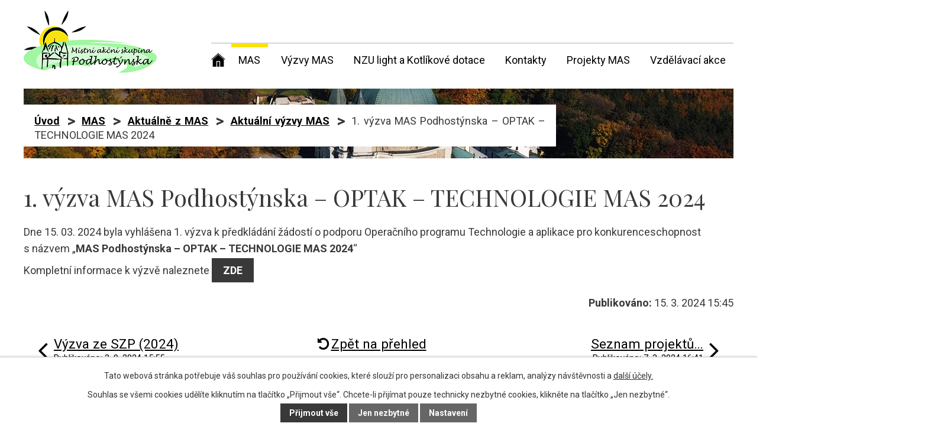

--- FILE ---
content_type: text/html; charset=utf-8
request_url: https://www.mas-podhostynska.cz/aktualni-vyzvy-mas/1-vyzva-mas-podhostynska-optak-technologie-mas-2024
body_size: 7109
content:
<!DOCTYPE html>
<html lang="cs" data-lang-system="cs">
	<head>



		<!--[if IE]><meta http-equiv="X-UA-Compatible" content="IE=EDGE"><![endif]-->
			<meta name="viewport" content="width=device-width, initial-scale=1, user-scalable=yes">
			<meta http-equiv="content-type" content="text/html; charset=utf-8" />
			<meta name="robots" content="index,follow" />
			<meta name="author" content="Antee s.r.o." />
			<meta name="description" content="Dne 15. 03. 2024 byla vyhlášena 1. výzva k předkládání žádostí o podporu Operačního programu Technologie a aplikace pro konkurenceschopnosts názvem „MAS Podhostýnska – OPTAK – TECHNOLOGIE MAS 2024“
Kompletní informace k výzvě naleznete ZDE" />
			<meta name="keywords" content="obec, státní správa, samospráva" />
			<meta name="viewport" content="width=device-width, initial-scale=1, user-scalable=yes" />
<title>1. výzva MAS Podhostýnska – OPTAK – TECHNOLOGIE MAS 2024 | Místní akční skupina Podhostýnska, z. s.</title>

		<link rel="stylesheet" type="text/css" href="https://cdn.antee.cz/jqueryui/1.8.20/css/smoothness/jquery-ui-1.8.20.custom.css?v=2" integrity="sha384-969tZdZyQm28oZBJc3HnOkX55bRgehf7P93uV7yHLjvpg/EMn7cdRjNDiJ3kYzs4" crossorigin="anonymous" />
		<link rel="stylesheet" type="text/css" href="/style.php?nid=SVFHV0c=&amp;ver=1768399196" />
		<link rel="stylesheet" type="text/css" href="/css/libs.css?ver=1768399900" />
		<link rel="stylesheet" type="text/css" href="https://cdn.antee.cz/genericons/genericons/genericons.css?v=2" integrity="sha384-DVVni0eBddR2RAn0f3ykZjyh97AUIRF+05QPwYfLtPTLQu3B+ocaZm/JigaX0VKc" crossorigin="anonymous" />

		<script src="/js/jquery/jquery-3.0.0.min.js" ></script>
		<script src="/js/jquery/jquery-migrate-3.1.0.min.js" ></script>
		<script src="/js/jquery/jquery-ui.min.js" ></script>
		<script src="/js/jquery/jquery.ui.touch-punch.min.js" ></script>
		<script src="/js/libs.min.js?ver=1768399900" ></script>
		<script src="/js/ipo.min.js?ver=1768399889" ></script>
			<script src="/js/locales/cs.js?ver=1768399196" ></script>


		<link href="/dokumenty?action=atom" type="application/atom+xml" rel="alternate" title="Dokumenty">
		<link href="/aktuality-akcniho-planu?action=atom" type="application/atom+xml" rel="alternate" title="Aktuality MAP">
		<link href="/informace-o-projektu?action=atom" type="application/atom+xml" rel="alternate" title="Informace o projektu">
		<link href="/dokumenty-akcniho-planu?action=atom" type="application/atom+xml" rel="alternate" title="Dokumenty">
		<link href="/aktuality-z-mas?action=atom" type="application/atom+xml" rel="alternate" title="Aktuality z MAS">
		<link href="/aktualni-vyzvy-mas?action=atom" type="application/atom+xml" rel="alternate" title="Aktuální výzvy MAS">
		<link href="/zpravy-opz?action=atom" type="application/atom+xml" rel="alternate" title="Zprávy OPZ+">
		<link href="/aktuality-opz?action=atom" type="application/atom+xml" rel="alternate" title="Aktuality OPZ+">
		<link href="/vzdelavaci-akce?action=atom" type="application/atom+xml" rel="alternate" title="Vzdělávací akce">
<link rel="preload" href="https://fonts.googleapis.com/css?family=Playfair+Display:400,700%7CRoboto:400,700&amp;subset=latin-ext" as="font">
<link href="https://fonts.googleapis.com/css?family=Playfair+Display:400,700%7CRoboto:400,700&amp;subset=latin-ext" rel="stylesheet">
<link href="/image.php?nid=17522&amp;oid=6829316" rel="icon" type="image/png">
<link rel="shortcut icon" href="/image.php?nid=17522&amp;oid=6829316">
<script>
ipo.api.live("#ipocopyright", function(el){
$(el).insertAfter("#ipocontainer");
});
ipo.api.live('.backlink', function(el) {
$(el).addClass("action-button");
});
ipo.api.live('.morelink', function(el) {
$(el).addClass("action-button");
});
</script>
<link rel="preload" href="/image.php?nid=17522&amp;oid=6829320" as="image">
<script>
$(function() {
$("#ipotopmenuwrapper .topmenulevel2").each(function(index, el) {
$(el).addClass('submenu2-'+index);
});
$("#ipotopmenuwrapper .topmenulevel3").each(function(index, el) {
$(el).addClass('submenu3-'+index);
});
});
</script>
<script>
ipo.api.live('.js-accordion', function(el) {
$( el ).accordion({
heightStyle: "content",
collapsible: false,
active: true,
navigation: true,
autoHeight: false,
});
});
</script>





	</head>

	<body id="page6806357" class="subpage6806357 subpage6806372 subpage6728809"
			
			data-nid="17522"
			data-lid="CZ"
			data-oid="6806357"
			data-layout-pagewidth="1024"
			
			data-slideshow-timer="3"
			 data-ipo-article-id="865412"
						
				
				data-layout="responsive" data-viewport_width_responsive="1024"
			>



							<div id="snippet-cookiesConfirmation-euCookiesSnp">			<div id="cookieChoiceInfo" class="cookie-choices-info template_1">
					<p>Tato webová stránka potřebuje váš souhlas pro používání cookies, které slouží pro personalizaci obsahu a reklam, analýzy návštěvnosti a 
						<a class="cookie-button more" href="https://navody.antee.cz/cookies" target="_blank">další účely.</a>
					</p>
					<p>
						Souhlas se všemi cookies udělíte kliknutím na tlačítko „Přijmout vše“. Chcete-li přijímat pouze technicky nezbytné cookies, klikněte na tlačítko „Jen nezbytné“.
					</p>
				<div class="buttons">
					<a class="cookie-button action-button ajax" id="cookieChoiceButton" rel=”nofollow” href="/aktualni-vyzvy-mas/1-vyzva-mas-podhostynska-optak-technologie-mas-2024?do=cookiesConfirmation-acceptAll">Přijmout vše</a>
					<a class="cookie-button cookie-button--settings action-button ajax" rel=”nofollow” href="/aktualni-vyzvy-mas/1-vyzva-mas-podhostynska-optak-technologie-mas-2024?do=cookiesConfirmation-onlyNecessary">Jen nezbytné</a>
					<a class="cookie-button cookie-button--settings action-button ajax" rel=”nofollow” href="/aktualni-vyzvy-mas/1-vyzva-mas-podhostynska-optak-technologie-mas-2024?do=cookiesConfirmation-openSettings">Nastavení</a>
				</div>
			</div>
</div>				<div id="ipocontainer">

			<div class="menu-toggler">

				<span>Menu</span>
				<span class="genericon genericon-menu"></span>
			</div>

			<span id="back-to-top">

				<i class="fa fa-angle-up"></i>
			</span>

			<div id="ipoheader">

				<div class="row header-inner">
	<a href="/" class="header-logo">
		<img src="/image.php?nid=17522&amp;oid=6829320" alt="Logo">
	</a>
</div>
			</div>

			<div id="ipotopmenuwrapper">

				<div id="ipotopmenu">
<h4 class="hiddenMenu">Horní menu</h4>
<ul class="topmenulevel1"><li class="topmenuitem1 noborder" id="ipomenu6830393"><a href="/">Úvod</a></li><li class="topmenuitem1 active" id="ipomenu6728809"><a href="/mas">MAS</a><ul class="topmenulevel2"><li class="topmenuitem2" id="ipomenu6806372"><a href="/aktuality-mas">Aktuálně z  MAS</a><ul class="topmenulevel3"><li class="topmenuitem3" id="ipomenu6806356"><a href="/aktuality-z-mas">Aktuality z MAS</a></li><li class="topmenuitem3 active" id="ipomenu6806357"><a href="/aktualni-vyzvy-mas">Aktuální výzvy MAS</a></li></ul></li><li class="topmenuitem2" id="ipomenu6806318"><a href="/informace-o-mas">Informace o MAS</a></li><li class="topmenuitem2" id="ipomenu7371370"><a href="/zlepseni-ridicich-a-administrativnich-schopnosti-mas-podhostynska">Zlepšení řídících a administrativních schopností MAS Podhostýnska</a></li><li class="topmenuitem2" id="ipomenu7848427"><a href="/strategie-2014-2020">Strategie 2014 - 2020</a></li><li class="topmenuitem2" id="ipomenu8384028"><a href="/strategie-2021-2027">Strategie 2021- 2027</a><ul class="topmenulevel3"><li class="topmenuitem3" id="ipomenu8384055"><a href="/strategie-komunitne-vedeneho-rozvoje-uzemi-mistni-akcni-skupiny-podhostynska-na-obdobi-2021-2027">Strategie komunitně vedeného rozvoje území Místní akční skupiny Podhostýnska na období 2021 – 2027</a></li><li class="topmenuitem3" id="ipomenu8384030"><a href="/standardizace">Standardizace</a></li><li class="topmenuitem3" id="ipomenu8384038"><a href="/verejne-projednavani">Veřejné projednávání</a></li></ul></li><li class="topmenuitem2" id="ipomenu6806319"><a href="/clenove-a-organy">Členové a orgány</a></li><li class="topmenuitem2" id="ipomenu6806321"><a href="/dokumenty">Dokumenty</a><ul class="topmenulevel3"><li class="topmenuitem3" id="ipomenu7127710"><a href="/stanovy-masp">Stanovy MASP</a></li><li class="topmenuitem3" id="ipomenu7565140"><a href="/vyrocni-zpravy-masp">Výroční zprávy MASP</a></li><li class="topmenuitem3" id="ipomenu7379980"><a href="/clenska-schuze-masp-zapisy">Členská schůze MASP - zápisy</a></li><li class="topmenuitem3" id="ipomenu7779342"><a href="/vybor-masp-zapisy">Výbor MASP - zápisy</a></li><li class="topmenuitem3" id="ipomenu7848414"><a href="/kontrolni-komise-zapisy">Kontrolní Komise - zápisy</a></li></ul></li><li class="topmenuitem2" id="ipomenu6806322"><a href="/fotogalerie">Fotogalerie</a></li></ul></li><li class="topmenuitem1" id="ipomenu6806292"><a href="/vyzvy-mas">Výzvy MAS</a><ul class="topmenulevel2"><li class="topmenuitem2" id="ipomenu10342179"><a href="/irop-2021-2027">IROP 2021 - 2027</a><ul class="topmenulevel3"><li class="topmenuitem3" id="ipomenu10342219"><a href="/15-vyzva-doprava-2023">15. výzva - Doprava 2023</a></li><li class="topmenuitem3" id="ipomenu10574619"><a href="/16-vyzva-hasici-2023">16. výzva - Hasiči 2023</a></li><li class="topmenuitem3" id="ipomenu10578528"><a href="/17-vyzva-vzdelavani-2023">17. výzva - Vzdělávání 2023</a></li><li class="topmenuitem3" id="ipomenu10583656"><a href="/18-vyzva-verejna-prostranstvi-2023">18. výzva - Veřejná prostranství 2023</a></li><li class="topmenuitem3" id="ipomenu11804468"><a href="/19-vyzva-socialni-sluzby-2024">19. výzva - Sociální služby 2024</a></li><li class="topmenuitem3" id="ipomenu11804469"><a href="/20-vyzva-verejna-prostranstvi-2024">20. výzva - Veřejná prostranství 2024</a></li><li class="topmenuitem3" id="ipomenu11804470"><a href="/21-vyzva-cestovni-ruch-2024">21. výzva - Cestovní ruch 2024</a></li><li class="topmenuitem3" id="ipomenu11804471"><a href="/22-vyzva-knihovny-2024">22. výzva - Knihovny 2024</a></li></ul></li><li class="topmenuitem2" id="ipomenu11429021"><a href="/szp">SZP</a><ul class="topmenulevel3"><li class="topmenuitem3" id="ipomenu12568420"><a href="/pridana-hodnota-projektu">Přidaná hodnota projektů</a><ul class="topmenulevel4"><li class="topmenuitem4" id="ipomenu12568423"><a href="/nakup-tridice-zemin">Nákup třídiče zemin</a></li><li class="topmenuitem4" id="ipomenu12618133"><a href="/kolikovaci-stroj-2400152773638007113">Kolíkovací stroj</a></li><li class="topmenuitem4" id="ipomenu12618138"><a href="/technika-kladivkovy-mulcovac">Technika - Kladívkový mulčovač</a></li><li class="topmenuitem4" id="ipomenu12632153"><a href="/obracec-pice">Obraceč píce</a></li><li class="topmenuitem4" id="ipomenu12739781"><a href="/traktorove-rozmetadlo">Traktorové rozmetadlo</a></li><li class="topmenuitem4" id="ipomenu12848438"><a href="/pristresky-autobusovych-zastavek-ve-slavkove-pod-hostynem">Přístřešky autobusových zastávek ve Slavkově pod Hostýnem</a></li><li class="topmenuitem4" id="ipomenu12848460"><a href="/rekonstrukce-vstupniho-schodiste-do-kulturniho-domu-v-podhradni-lhote">Rekonstrukce vstupního schodiště do kulturního domu v Podhradní Lhotě</a></li><li class="topmenuitem4" id="ipomenu12923775"><a href="/kolovy-nakladac">Kolový nakladač</a></li><li class="topmenuitem4" id="ipomenu12963607"><a href="/traktorovy-naves">Traktorový návěs</a></li></ul></li><li class="topmenuitem3" id="ipomenu11373149"><a href="/vyzva-2024">Výzva 2024</a></li><li class="topmenuitem3" id="ipomenu12043477"><a href="/vyzva-2025">Výzva 2025</a></li></ul></li><li class="topmenuitem2" id="ipomenu6824363"><a href="/irop">IROP 2014 -2020</a><ul class="topmenulevel3"><li class="topmenuitem3" id="ipomenu6824365"><a href="/1-vyzva">1. výzva - Cyklistická a pěší doprava</a></li><li class="topmenuitem3" id="ipomenu6824367"><a href="/2-vyzva">2. výzva - Hasičské vybavení</a></li><li class="topmenuitem3" id="ipomenu6872565"><a href="/vvvv">3. výzva - Cyklistická a pěší doprava</a></li><li class="topmenuitem3" id="ipomenu6957030"><a href="/4-vyzva">4. výzva - Pořízení vybavení a rekonstrukce školních objektů</a></li><li class="topmenuitem3" id="ipomenu7253424"><a href="/5-vyzva-hasicske-vybaveni">5. výzva - Hasičské vybavení</a></li><li class="topmenuitem3" id="ipomenu7444667"><a href="/6-vyzva-socialni-podnikani">6. výzva - Sociální podnikání</a></li><li class="topmenuitem3" id="ipomenu7657665"><a href="/7-vyzva-cyklisticka-a-pesi-doprava">7. výzva - Cyklistická a pěší doprava</a></li><li class="topmenuitem3" id="ipomenu7657666"><a href="/8-vyzva-hasicske-vybaveni">8. výzva - Hasičské vybavení</a></li><li class="topmenuitem3" id="ipomenu7706116"><a href="/9-vyzva-porizeni-vybaveni-a-rekonstrukce-skolnich-objektu">9. výzva - Pořízení vybavení a rekonstrukce školních objektů</a></li><li class="topmenuitem3" id="ipomenu7859663"><a href="/10-vyzva-socialni-podnikani">10. výzva - Sociální podnikání</a></li><li class="topmenuitem3" id="ipomenu7859665"><a href="/11-vyzva-socialni-bydleni">11. výzva - Sociální bydlení</a></li><li class="topmenuitem3" id="ipomenu8333173"><a href="/12-vyzva-cyklisticka-a-pesi-doprava">12. výzva - Cyklistická a pěší doprava</a></li><li class="topmenuitem3" id="ipomenu8383988"><a href="/13-vyzva-hasicske-vybaveni">13. výzva - Hasičské vybavení</a></li><li class="topmenuitem3" id="ipomenu8521727"><a href="/14-vyzva-porizeni-vybaveni-a-rekonstrukce-skolnich-objektu">14. výzva - Pořízení vybavení a rekonstrukce školních objektů</a></li></ul></li><li class="topmenuitem2" id="ipomenu6824368"><a href="/prv">PRV</a><ul class="topmenulevel3"><li class="topmenuitem3" id="ipomenu6824376"><a href="/1-vyzva-prv">Výzva 2017</a></li><li class="topmenuitem3" id="ipomenu6824377"><a href="/2-vyzva-prv">Výzva 2018</a></li><li class="topmenuitem3" id="ipomenu7075908"><a href="/3-vyzva">Výzva 2019</a></li><li class="topmenuitem3" id="ipomenu7613752"><a href="/4-vyzva-prv">Výzva 2020</a></li><li class="topmenuitem3" id="ipomenu8078145"><a href="/vyzva-2021">Výzva 2021</a></li><li class="topmenuitem3" id="ipomenu8903205"><a href="/vyzva-2022">Výzva 2022</a></li><li class="topmenuitem3" id="ipomenu9828820"><a href="/vyzva-2023">Výzva 2023</a></li><li class="topmenuitem3" id="ipomenu10666322"><a href="/vyzva-2023-2">Výzva 2023/2</a></li></ul></li><li class="topmenuitem2" id="ipomenu10862710"><a href="/op-tak">OP TAK</a><ul class="topmenulevel3"><li class="topmenuitem3" id="ipomenu10862763"><a href="/1-vyzva-technologie-mas-2024">1. výzva – Technologie MAS 2024</a></li><li class="topmenuitem3" id="ipomenu12621887"><a href="/2-vyzva-technologie-mas-2025">2. výzva – Technologie MAS 2025</a></li></ul></li><li class="topmenuitem2" id="ipomenu6824369"><a href="/opz">OPZ</a><ul class="topmenulevel3"><li class="topmenuitem3" id="ipomenu6824372"><a href="/1-vyzva-opz">1. výzva - Podpora prorodinných opatření - I</a></li><li class="topmenuitem3" id="ipomenu7045385"><a href="/2-vyzva-socialni-sluzby-na-podhostynsku">2. výzva - Sociální služby na Podhostýnsku</a></li><li class="topmenuitem3" id="ipomenu7094681"><a href="/3-vyzva-prorodinna-opatreni-ii">3. výzva - Podpora prorodinných opatření - II.</a></li></ul></li><li class="topmenuitem2" id="ipomenu6824379"><a href="/opzp">OPŽP</a><ul class="topmenulevel3"><li class="topmenuitem3" id="ipomenu6824383"><a href="/1-vyzva-opzp">1. výzva - 4.3 krajinná zeleň</a></li><li class="topmenuitem3" id="ipomenu7045341"><a href="/2-vyzva-sidelni-zelen">2. výzva - 4.4 sídelní zeleň</a></li><li class="topmenuitem3" id="ipomenu7277893"><a href="/3-vyzva-43-krajinna-zelen-ii">3. výzva - 4.3 krajinná zeleň II</a></li><li class="topmenuitem3" id="ipomenu7277918"><a href="/4-vyzva-44-sidelni-zelen-ii">4. výzva - 4.4 sídelní zeleň II</a></li></ul></li></ul></li><li class="topmenuitem1" id="ipomenu10304413"><a href="/nzu-light-a-kotlikove-dotace">NZU light a Kotlíkové dotace</a><ul class="topmenulevel2"><li class="topmenuitem2" id="ipomenu9927363"><a href="/nzu-light">NZU light</a></li><li class="topmenuitem2" id="ipomenu10304418"><a href="/kotlikove-dotace">Kotlíkové dotace</a></li></ul></li><li class="topmenuitem1" id="ipomenu6806295"><a href="/kontakty">Kontakty</a><ul class="topmenulevel2"><li class="topmenuitem2" id="ipomenu6806368"><a href="/zamestnanci-mas">Zástupci a Zaměstnanci MAS</a></li><li class="topmenuitem2" id="ipomenu6806369"><a href="/realizacni-tym-projektu-map">Realizační tým projektu MAP</a></li><li class="topmenuitem2" id="ipomenu10852486"><a href="/realizacni-tym-projektu-opz">Realizační tým projektu OPZ+</a></li></ul></li><li class="topmenuitem1" id="ipomenu10852444"><a href="/projekty-mas">Projekty MAS</a><ul class="topmenulevel2"><li class="topmenuitem2" id="ipomenu6806293"><a href="/mistni-akcni-plan">Místní akční plán</a><ul class="topmenulevel3"><li class="topmenuitem3" id="ipomenu6806350"><a href="/informace-o-projektu">Informace o projektu</a></li><li class="topmenuitem3" id="ipomenu6806348"><a href="/aktuality-akcniho-planu">Aktuality MAP</a></li><li class="topmenuitem3" id="ipomenu6806353"><a href="/dokumenty-akcniho-planu">Dokumenty</a><ul class="topmenulevel4"><li class="topmenuitem4" id="ipomenu6806354"><a href="/fotogalerie-akcniho-planu">Fotogalerie</a></li></ul></li></ul></li><li class="topmenuitem2" id="ipomenu9666461"><a href="/opz_plus">OPZ+</a><ul class="topmenulevel3"><li class="topmenuitem3" id="ipomenu10852447"><a href="/informace-o-projektu-MAPIV">Informace o projektu</a></li><li class="topmenuitem3" id="ipomenu10865545"><a href="/aktuality-opz">Aktuality OPZ+</a></li><li class="topmenuitem3" id="ipomenu10852450"><a href="/opz_dokumenty">Dokumenty</a><ul class="topmenulevel4"><li class="topmenuitem4" id="ipomenu10046188"><a href="/zpravy-opz">Zprávy OPZ+</a></li></ul></li></ul></li><li class="topmenuitem2" id="ipomenu12523843"><a href="/optp-mas-mas-podhostynska-zs">OPTP - MAS - MAS Podhostýnska, z.s</a></li></ul></li><li class="topmenuitem1" id="ipomenu11143022"><a href="/vzdelavaci-akce">Vzdělávací akce</a></li></ul>
					<div class="cleartop"></div>
				</div>
			</div>
			<div id="ipomain">
				
				<div id="ipomainframe">
					<div id="ipopage">
<div id="iponavigation">
	<h5 class="hiddenMenu">Drobečková navigace</h5>
	<p>
			<a href="/">Úvod</a> <span class="separator">&gt;</span>
			<a href="/mas">MAS</a> <span class="separator">&gt;</span>
			<a href="/aktuality-mas">Aktuálně z  MAS</a> <span class="separator">&gt;</span>
			<a href="/aktualni-vyzvy-mas">Aktuální výzvy MAS</a> <span class="separator">&gt;</span>
			<span class="currentPage">1. výzva MAS Podhostýnska – OPTAK – TECHNOLOGIE MAS 2024</span>
	</p>

</div>
						<div class="ipopagetext">
							<div class="blog view-detail content">
								
								<h1>1. výzva MAS Podhostýnska – OPTAK – TECHNOLOGIE MAS 2024</h1>

<div id="snippet--flash"></div>
								
																	

<hr class="cleaner">




<hr class="cleaner">

<div class="article">
	

	<div class="paragraph text clearfix">
<p>Dne 15. 03. 2024 byla vyhlášena 1. výzva k předkládání žádostí o podporu Operačního programu Technologie a aplikace pro konkurenceschopnost<br>s názvem „<strong>MAS Podhostýnska – OPTAK – TECHNOLOGIE MAS 2024</strong>“</p>
<p>Kompletní informace k výzvě naleznete <a class="action-button" href="https://www.mas-podhostynska.cz/op-tak" target="_blank" rel="noopener noreferrer">ZDE</a></p>	</div>
		
<div id="snippet--images"><div class="images clearfix">

	</div>
</div>


<div id="snippet--uploader"></div>			<div class="article-footer">
													<div class="published"><span>Publikováno:</span> 15. 3. 2024 15:45</div>

					</div>
	
</div>

<hr class="cleaner">
<div class="content-paginator clearfix">
	<span class="linkprev">
		<a href="/aktualni-vyzvy-mas/vyzva-z-prv-2024">

			<span class="linkprev-chevron">
				<i class="fa fa-angle-left"></i>
			</span>
			<span class="linkprev-text">
				<span class="linkprev-title">Výzva ze SZP (2024)</span>
				<span class="linkprev-date">Publikováno: 3. 9. 2024 15:55</span>
			</span>
		</a>
	</span>
	<span class="linkback">
		<a href='/aktualni-vyzvy-mas'>
			<span class="linkback-chevron">
				<i class="fa fa-undo"></i>
			</span>
			<span class="linkback-text">
				<span>Zpět na přehled</span>
			</span>
		</a>
	</span>
	<span class="linknext">
		<a href="/aktualni-vyzvy-mas/seznam-projektu-schvalenych-k-podpore-vyborem-mas-v-11-vyzve-z-prv-2023-2">

			<span class="linknext-chevron">
				<i class="fa fa-angle-right"></i>
			</span>
			<span class="linknext-text">
				<span class="linknext-title">Seznam projektů…</span>
				<span class="linknext-date">Publikováno: 7. 3. 2024 16:41</span>
			</span>
		</a>
	</span>
</div>

		
															</div>
						</div>
					</div>


					

					

					<div class="hrclear"></div>
					<div id="ipocopyright">
<div class="copyright">
	<div class="row copyright__inner">
	<h2>MAS Podhostýnska, z. s.</h2>
	<div class="copy-adresa_hodiny">
		<div class="adresa">
			<h3>Adresa</h3>
			<p>
				Fryčajova 888<br>
				768 61 Bystřice pod Hostýnem
			</p>
		</div>
		<div class="hodiny">
			<h3>Úřední hodiny</h3>
			<div>
				<p><span>Po:</span> 8:00 - 17:00 hod.</p>
				<p>St: 8:00 - 17:00 hod.</p>
				<p>V ostatních dnech po dohodě.</p>
			</div>
		</div>
	</div>
	<div class="copy-kontakt">
		<h3>Kontakt</h3>
		<p><a href="tel:+420573330684">+420 573 330 684</a></p>
		<h3>Kontaktní osoba:</h3>
		<p>Ing. Lukáš Slovák</p>
		<p><a href="tel:+420728085301">+420 728 085 301</a></p>
		<p><a href="mailto:slovak@mas-podhostynska.cz">slovak@mas-podhostynska.cz</a></p>
	</div>
	<div class="copy-mapa">
		<a href="https://goo.gl/maps/UUcNE8CTKz42" target="_blank" rel="noopener noreferrer">
			<span class="action-button">Zobrazit na mapě</span>
			<span class="mapa"><img src="/image.php?nid=17522&amp;oid=6829325" alt="Mapa"></span>
		</a>
	</div>
</div>
<div class="antee">
	© 2026 Místní akční skupina Podhostýnska, z. s., <a href="mailto:slovak@mas-podhostynska.cz">Kontaktovat webmastera</a><br>ANTEE s.r.o. - <a href="https://www.antee.cz" rel="nofollow">Tvorba webových stránek</a>, Redakční systém IPO
</div>
</div>
					</div>
					<div id="ipostatistics">
<script >
	var _paq = _paq || [];
	_paq.push(['disableCookies']);
	_paq.push(['trackPageView']);
	_paq.push(['enableLinkTracking']);
	(function() {
		var u="https://matomo.antee.cz/";
		_paq.push(['setTrackerUrl', u+'piwik.php']);
		_paq.push(['setSiteId', 4299]);
		var d=document, g=d.createElement('script'), s=d.getElementsByTagName('script')[0];
		g.defer=true; g.async=true; g.src=u+'piwik.js'; s.parentNode.insertBefore(g,s);
	})();
</script>
<script >
	$(document).ready(function() {
		$('a[href^="mailto"]').on("click", function(){
			_paq.push(['setCustomVariable', 1, 'Click mailto','Email='+this.href.replace(/^mailto:/i,'') + ' /Page = ' +  location.href,'page']);
			_paq.push(['trackGoal', 8]);
			_paq.push(['trackPageView']);
		});

		$('a[href^="tel"]').on("click", function(){
			_paq.push(['setCustomVariable', 1, 'Click telefon','Telefon='+this.href.replace(/^tel:/i,'') + ' /Page = ' +  location.href,'page']);
			_paq.push(['trackPageView']);
		});
	});
</script>
					</div>

					<div id="ipofooter">
						
					</div>
				</div>
			</div>
		</div>
	</body>
</html>
